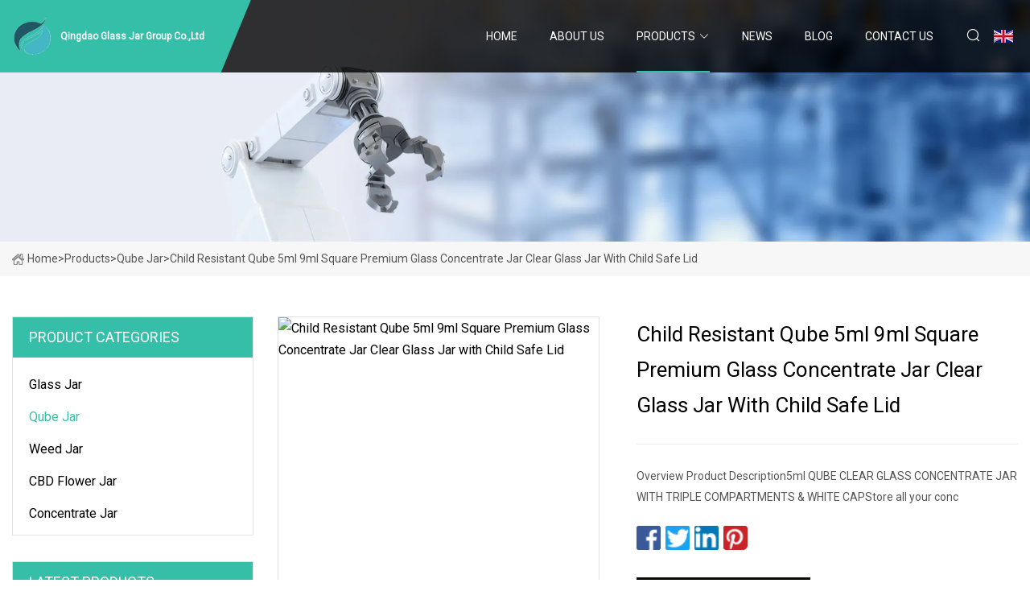

--- FILE ---
content_type: text/html; charset=utf-8
request_url: https://www.js-tianhe.com/products/child-resistant-qube-5ml-9ml-square-premium-glass-concentrate-jar-clear-glass-jar-with-child-safe-lid.html
body_size: 6891
content:
<!doctype html>
<html lang="en">
<head>
<meta charset="utf-8" />
<title>Child Resistant Qube 5ml 9ml Square Premium Glass Concentrate Jar Clear Glass Jar with Child Safe Lid - Qingdao Glass Jar Group Co.,Ltd</title>
<meta name="description" content="Child Resistant Qube 5ml 9ml Square Premium Glass Concentrate Jar Clear Glass Jar with Child Safe Lid" />
<meta name="keywords" content="Child Resistant Qube 5ml 9ml Square Premium Glass Concentrate Jar Clear Glass Jar with Child Safe Lid" />
<meta name="viewport" content="width=device-width, initial-scale=1.0" />
<meta name="application-name" content="Qingdao Glass Jar Group Co.,Ltd" />
<meta name="twitter:card" content="summary" />
<meta name="twitter:title" content="Child Resistant Qube 5ml 9ml Square Premium Glass Concentrate Jar Clear Glass Jar with Child Safe Lid - Qingdao Glass Jar Group Co.,Ltd" />
<meta name="twitter:description" content="Child Resistant Qube 5ml 9ml Square Premium Glass Concentrate Jar Clear Glass Jar with Child Safe Lid" />
<meta name="twitter:image" content="https://www.js-tianhe.com/uploads/s/2dd87f5619104c80bfa457499fb5c4c7.webp" />
<meta http-equiv="X-UA-Compatible" content="IE=edge" />
<meta property="og:site_name" content="Qingdao Glass Jar Group Co.,Ltd" />
<meta property="og:type" content="product" />
<meta property="og:title" content="Child Resistant Qube 5ml 9ml Square Premium Glass Concentrate Jar Clear Glass Jar with Child Safe Lid - Qingdao Glass Jar Group Co.,Ltd" />
<meta property="og:description" content="Child Resistant Qube 5ml 9ml Square Premium Glass Concentrate Jar Clear Glass Jar with Child Safe Lid" />
<meta property="og:url" content="https://www.js-tianhe.com/products/child-resistant-qube-5ml-9ml-square-premium-glass-concentrate-jar-clear-glass-jar-with-child-safe-lid.html" />
<meta property="og:image" content="https://www.js-tianhe.com/uploads/s/2dd87f5619104c80bfa457499fb5c4c7.webp" />
<link href="https://www.js-tianhe.com/products/child-resistant-qube-5ml-9ml-square-premium-glass-concentrate-jar-clear-glass-jar-with-child-safe-lid.html" rel="canonical" />
<link href="https://www.js-tianhe.com/uploadimg/ico30423.png" rel="shortcut icon" type="image/x-icon" />
<link href="https://fonts.googleapis.com" rel="preconnect" />
<link href="https://fonts.gstatic.com" rel="preconnect" crossorigin />
<link href="https://fonts.googleapis.com/css2?family=Roboto:wght@400&display=swap" rel="stylesheet" />
<link href="https://www.js-tianhe.com/themes/storefront/toast.css" rel="stylesheet" />
<link href="https://www.js-tianhe.com/themes/storefront/cyan/style.css" rel="stylesheet" />
<link href="https://www.js-tianhe.com/themes/storefront/cyan/page.css" rel="stylesheet" />
<script type="application/ld+json">
[{
"@context": "https://schema.org/",
"@type": "BreadcrumbList",
"itemListElement": [{
"@type": "ListItem",
"name": "Home",
"position": 1,
"item": "https://www.js-tianhe.com/"},{
"@type": "ListItem",
"name": "Products",
"position": 2,
"item": "https://www.js-tianhe.com/products.html"},{
"@type": "ListItem",
"name": "Qube Jar",
"position": 3,
"item": "https://www.js-tianhe.com/qube-jar.html"},{
"@type": "ListItem",
"name": "Child Resistant Qube 5ml 9ml Square Premium Glass Concentrate Jar Clear Glass Jar with Child Safe Lid",
"position": 4,
"item": "https://www.js-tianhe.com/products/child-resistant-qube-5ml-9ml-square-premium-glass-concentrate-jar-clear-glass-jar-with-child-safe-lid.html"
}]}]
</script>
</head>
<body class="index">
<!-- header start -->
<header>
  <div class="container">
    <div class="head-logo"><a href="https://www.js-tianhe.com/" title="Qingdao Glass Jar Group Co.,Ltd"><img src="/uploadimg/logo30423.png" width="50" height="50" alt="Qingdao Glass Jar Group Co.,Ltd"><span>Qingdao Glass Jar Group Co.,Ltd</span></a></div>
    <div class="menu-btn"><em></em><em></em><em></em></div>
    <div class="head-content">
      <nav class="nav">
        <ul>
          <li><a href="https://www.js-tianhe.com/">Home</a></li>
          <li><a href="/about-us.html">About us</a></li>
          <li class="active"><a href="/products.html">Products</a><em class="iconfont icon-xiangxia"></em>
            <ul class="submenu">
              <li><a href="/glass-jar.html">Glass Jar</a></li>
              <li><a href="/qube-jar.html">Qube Jar</a></li>
              <li><a href="/weed-jar.html">Weed Jar</a></li>
              <li><a href="/cbd-flower-jar.html">CBD Flower Jar</a></li>
              <li><a href="/concentrate-jar.html">Concentrate Jar</a></li>
            </ul>
          </li>
          <li><a href="/news.html">News</a></li>
          <li><a href="/blog.html">Blog</a></li>
          <li><a href="/contact-us.html">Contact us</a></li>
        </ul>
      </nav>
      <div class="head-search"><em class="iconfont icon-sousuo"></em></div>
      <div class="search-input">
        <input type="text" placeholder="Keyword" id="txtSearch" autocomplete="off">
        <div class="search-btn" onclick="SearchProBtn()" title="Search"><em class="iconfont icon-sousuo" aria-hidden="true"></em></div>
      </div>
      <div class="languagelist">
        <div title="Language" class="languagelist-icon"><span>Language</span></div>
        <div class="languagelist-drop"><span class="languagelist-arrow"></span>
          <ul class="languagelist-wrap">
             <li class="languagelist-active"><a href="https://www.js-tianhe.com/products/child-resistant-qube-5ml-9ml-square-premium-glass-concentrate-jar-clear-glass-jar-with-child-safe-lid.html"><img src="/themes/storefront/images/language/en.png" width="24" height="16" alt="English" title="en">English</a></li>
                                    <li>
                                        <a href="https://fr.js-tianhe.com/products/child-resistant-qube-5ml-9ml-square-premium-glass-concentrate-jar-clear-glass-jar-with-child-safe-lid.html">
                                            <img src="/themes/storefront/images/language/fr.png" width="24" height="16" alt="Français" title="fr">
                                            Français
                                        </a>
                                    </li>
                                    <li>
                                        <a href="https://de.js-tianhe.com/products/child-resistant-qube-5ml-9ml-square-premium-glass-concentrate-jar-clear-glass-jar-with-child-safe-lid.html">
                                            <img src="/themes/storefront/images/language/de.png" width="24" height="16" alt="Deutsch" title="de">
                                            Deutsch
                                        </a>
                                    </li>
                                    <li>
                                        <a href="https://es.js-tianhe.com/products/child-resistant-qube-5ml-9ml-square-premium-glass-concentrate-jar-clear-glass-jar-with-child-safe-lid.html">
                                            <img src="/themes/storefront/images/language/es.png" width="24" height="16" alt="Español" title="es">
                                            Español
                                        </a>
                                    </li>
                                    <li>
                                        <a href="https://it.js-tianhe.com/products/child-resistant-qube-5ml-9ml-square-premium-glass-concentrate-jar-clear-glass-jar-with-child-safe-lid.html">
                                            <img src="/themes/storefront/images/language/it.png" width="24" height="16" alt="Italiano" title="it">
                                            Italiano
                                        </a>
                                    </li>
                                    <li>
                                        <a href="https://pt.js-tianhe.com/products/child-resistant-qube-5ml-9ml-square-premium-glass-concentrate-jar-clear-glass-jar-with-child-safe-lid.html">
                                            <img src="/themes/storefront/images/language/pt.png" width="24" height="16" alt="Português" title="pt">
                                            Português
                                        </a>
                                    </li>
                                    <li>
                                        <a href="https://ja.js-tianhe.com/products/child-resistant-qube-5ml-9ml-square-premium-glass-concentrate-jar-clear-glass-jar-with-child-safe-lid.html"><img src="/themes/storefront/images/language/ja.png" width="24" height="16" alt="日本語" title="ja"> 日本語</a>
                                    </li>
                                    <li>
                                        <a href="https://ko.js-tianhe.com/products/child-resistant-qube-5ml-9ml-square-premium-glass-concentrate-jar-clear-glass-jar-with-child-safe-lid.html"><img src="/themes/storefront/images/language/ko.png" width="24" height="16" alt="한국어" title="ko"> 한국어</a>
                                    </li>
                                    <li>
                                        <a href="https://ru.js-tianhe.com/products/child-resistant-qube-5ml-9ml-square-premium-glass-concentrate-jar-clear-glass-jar-with-child-safe-lid.html"><img src="/themes/storefront/images/language/ru.png" width="24" height="16" alt="Русский" title="ru"> Русский</a>
                                    </li>
           </ul>
        </div>
      </div>
    </div>
  </div>
</header>
<!-- main end -->
<!-- main start -->
<main>
  <div class="inner-banner"><img src="/themes/storefront/images/inner-banner.webp" alt="Child Resistant Qube 5ml 9ml Square Premium Glass Concentrate Jar Clear Glass Jar with Child Safe Lid">
    <div class="inner-content"><a href="https://www.js-tianhe.com/"><img src="/themes/storefront/images/pagenav-homeicon.webp" alt="Home">Home</a> > <a href="https://www.js-tianhe.com/products.html">Products</a> > <a href="/qube-jar.html">Qube Jar</a> > <span>Child Resistant Qube 5ml 9ml Square Premium Glass Concentrate Jar Clear Glass Jar with Child Safe Lid</span></div>
  </div>
  <div class="container">
    <div class="page-main">
      <div class="page-aside">
        <div class="aside-item">
          <div class="aside-title">PRODUCT CATEGORIES</div>
          <ul class="aside-catelist">
            <li><a href="/glass-jar.html">Glass Jar</a></li>
            <li><a href="/qube-jar.html" class="active">Qube Jar</a></li>
            <li><a href="/weed-jar.html">Weed Jar</a></li>
            <li><a href="/cbd-flower-jar.html">CBD Flower Jar</a></li>
            <li><a href="/concentrate-jar.html">Concentrate Jar</a></li>
          </ul>
        </div>
        <div class="aside-item">
          <div class="aside-title">LATEST PRODUCTS</div>
          <ul class="latest-products">
            <li><a href="/products/square-glass-food-jar-with-screw-metal-lid-sprayed-with-color.html">
              <div class="img lazy-wrap"><img data-src="/uploads/s/1cf96ccfc902481cb97c1bfc9e3d715d.webp" class="lazy" alt="Square Glass Food Jar with Screw Metal Lid Sprayed with Color"><span class="lazy-load"></span></div>
              <div class="info"><span class="title">Square Glass Food Jar with Screw Metal Lid Sprayed with Color</span></div>
            </a></li>
            <li><a href="/products/1l-2l-4l-6l-wholesale-glass-storage-biscuits-cookie-jar-with-airtight-lids.html">
              <div class="img lazy-wrap"><img data-src="/uploads/s/b4b7cd1485e24584bdf919a96627b9a3.webp" class="lazy" alt="1L 2L 4L 6L Wholesale Glass Storage Biscuits Cookie Jar with Airtight Lids"><span class="lazy-load"></span></div>
              <div class="info"><span class="title">1L 2L 4L 6L Wholesale Glass Storage Biscuits Cookie Jar with Airtight Lids</span></div>
            </a></li>
            <li><a href="/products/borosilicate-air-tight-vacuum-cookies-food-weed-tea-glass-storage-containers-jars-with-wood-lid.html">
              <div class="img lazy-wrap"><img data-src="/uploads/s/0e8b547d941f4e0da6f3c63cf42c37ae.webp" class="lazy" alt="Borosilicate Air Tight Vacuum Cookies Food Weed Tea Glass Storage Containers Jars with Wood Lid"><span class="lazy-load"></span></div>
              <div class="info"><span class="title">Borosilicate Air Tight Vacuum Cookies Food Weed Tea Glass Storage Containers Jars with Wood Lid</span></div>
            </a></li>
            <li><a href="/products/custom-logo-5ml-9ml-child-resistant-clear-white-black-premium-square-cube-qube-glass-concentrate-container-jar.html">
              <div class="img lazy-wrap"><img data-src="/uploads/s/24266c348cfe45ec83a5bd27a2ea8a72.webp" class="lazy" alt="Custom Logo 5ml 9ml Child Resistant Clear White Black Premium Square Cube Qube Glass Concentrate Container Jar"><span class="lazy-load"></span></div>
              <div class="info"><span class="title">Custom Logo 5ml 9ml Child Resistant Clear White Black Premium Square Cube Qube Glass Concentrate Container Jar</span></div>
            </a></li>
            <li><a href="/products/straight-slide-clear-round-glass-jar-for-weeds-cream-mask-bottle-with-black-matte-or-smooth-screw-lid.html">
              <div class="img lazy-wrap"><img data-src="/uploads/s/8a75a15c1bdb41429de570122fc7ac62.webp" class="lazy" alt="Straight Slide Clear Round Glass Jar for Weeds Cream Mask Bottle with Black Matte or Smooth Screw Lid"><span class="lazy-load"></span></div>
              <div class="info"><span class="title">Straight Slide Clear Round Glass Jar for Weeds Cream Mask Bottle with Black Matte or Smooth Screw Lid</span></div>
            </a></li>
          </ul>
        </div>
        <div class="aside-item">
          <div class="aside-search">
            <input type="text" placeholder="Keyword" id="AsideSearch" autocomplete="off">
            <button id="AsideBtn" onclick="AsideSearch()"><em class="iconfont icon-sousuo" aria-hidden="true"></em></button>
          </div>
        </div>
      </div>
      <div class="page-content">
        <div class="preview-container">
          <div class="preview-img"><img src="/uploads/s/2dd87f5619104c80bfa457499fb5c4c7.webp" alt="Child Resistant Qube 5ml 9ml Square Premium Glass Concentrate Jar Clear Glass Jar with Child Safe Lid"></div>
          <div class="preview-info">
            <h1 class="prodetails-title">Child Resistant Qube 5ml 9ml Square Premium Glass Concentrate Jar Clear Glass Jar with Child Safe Lid</h1>
            <div class="prodetails-text">Overview Product Description5ml QUBE CLEAR GLASS CONCENTRATE JAR WITH TRIPLE COMPARTMENTS & WHITE CAPStore all your conc</div>
            <div class="sharewrap"></div>
            <div class="prodetails-btn"><a href="javascript:void(0)" class="tosendinquiry"><em class="iconfont icon-message"></em>Send to us</a></div>
          </div>
        </div>
        <div class="prodetails-content">Overview                                                            <h5>Basic Info.</h5>                                        <table border="1" cellpadding="0" cellspacing="0" class="table">                                            <tbody><tr>                            <td>Model NO.</td>                            <td>5ml, 7ml, 9ml</td>                        </tr>                                            <tr>                            <td>Delivery</td>                            <td>by Sea, by Air, or Door to Door</td>                        </tr>                                            <tr>                            <td>Features</td>                            <td>Dual Compartment</td>                        </tr>                                            <tr>                            <td>Cap</td>                            <td>Child-Resistant with Gasket</td>                        </tr>                                            <tr>                            <td>Pack</td>                            <td>504PCS/Carton</td>                        </tr>                                            <tr>                            <td>ODM</td>                            <td>Shape, Color, Logo, Packaging</td>                        </tr>                                            <tr>                            <td>Service</td>                            <td>OEM and ODM</td>                        </tr>                                            <tr>                            <td>Color</td>                            <td>Black, White, Amber, Clear</td>                        </tr>                                            <tr>                            <td>Using</td>                            <td>Oil Storage</td>                        </tr>                                            <tr>                            <td>Transport Package</td>                            <td>Carton</td>                        </tr>                                            <tr>                            <td>Specification</td>                            <td>5ml</td>                        </tr>                                            <tr>                            <td>Trademark</td>                            <td>Giant or Customer Logo</td>                        </tr>                                            <tr>                            <td>Origin</td>                            <td>China</td>                        </tr>                                            <tr>                            <td>HS Code</td>                            <td>7010902040</td>                        </tr>                                            <tr>                            <td>Production Capacity</td>                            <td>100K/Day</td>                        </tr>                                    </tbody></table>                                                <h5>Product Description</h5>                                                                            <p><img src="/uploads/p/60b1d64db34d410bb6f9493fb570037c.webp" alt="Child Resistant Qube 5ml 9ml Square Premium Glass Concentrate Jar Clear Glass Jar with Child Safe Lid"></p><br> Product Description5ml QUBE CLEAR GLASS CONCENTRATE JAR WITH TRIPLE COMPARTMENTS &amp; WHITE CAPStore all your concentrates, waxes and oils in these stylish Qube 5ml clear concentrate jars, finished with smooth, sleek lined black child-resistant caps. They are made with high-quality, food-grade glass, ensuring your concentrates' freshness are protected, and sticky oils and waxes do not easily stick onto the flush glass jar interior. Their simple and sophisticated design makes them an easy choice to add your logo onto the cap surface to increase brand awareness--setting you apart from the crowd.<p><strong><b>SPECIFICATIONS</b></strong></p><table><tbody><tr><td><p>Volume (mL)</p></td><td><p>5mL</p></td></tr><tr><td><p>Concentrate Capacity (g)</p></td><td><p>0-1g</p></td></tr><tr><td><p>Dram conversion</p></td><td><p>1.35</p></td></tr><tr><td><p>Threading</p></td><td><p>n/a</p></td></tr><tr><td><p>Color</p></td><td><p>white/clear/black</p></td></tr><tr><td><p>Material</p></td><td><p>Glass / Plastic</p></td></tr></tbody></table>Detailed Photos<p><img src="/uploads/p/ee96e7114b4144888a34202afb55f544.webp" alt="Child Resistant Qube 5ml 9ml Square Premium Glass Concentrate Jar Clear Glass Jar with Child Safe Lid"></p><p><img src="/uploads/p/ef53bc5ad2c1402aac471d7fc093607b.webp" alt="Child Resistant Qube 5ml 9ml Square Premium Glass Concentrate Jar Clear Glass Jar with Child Safe Lid"></p><p><img src="/uploads/p/2085e1f59d2046b6b912495fced07aef.webp" alt="Child Resistant Qube 5ml 9ml Square Premium Glass Concentrate Jar Clear Glass Jar with Child Safe Lid"></p>Certifications<p><img src="/uploads/p/4a70d7c5bbfe490eaa916db5831ff6ce.webp" alt="Child Resistant Qube 5ml 9ml Square Premium Glass Concentrate Jar Clear Glass Jar with Child Safe Lid"></p>Packaging &amp; Shipping<br> Company Profile<p><br>Qingdao Giant Packaging Co., Ltd. is headquartered in the beautiful coastal city of Qingdao located in the Province of Shandong . It was founded in 2000 and officially submitted to the State Administration for Industry and Commerce in 2017. After 19 years of development, this company has become a renowned research and development, sales and production company. As a comprehensive enterprise, Giant Packaging has established its own glass processing factory, plastic packaging factory, and paper printing processing factory in Shandong, and is committed to building a leading enterprise in China's packaging products. The company adheres to it's mission that "Quality is the standard, and the customer is supreme." In order to achieve this goal, all products are strictly managed from production through to the testing and packaging processes. By doing so, Giant Packaging is able to guarantee the quality of all products throughout all points in the production process up until they are shipped to customers.<br>The company's current product lines include glass bottles, glass tubes, dropper bottles, plastic bottles, plastic bags, cartons, paper tubes and other packaging products used in food, medicine, cosmetics, electronics, and other industries. These products are being produced for and sold throughout North America, Europe, ant the Middle East among other places. Our products consistently carry a good reputation among our customers and their respective industries.<br>Our glass products mainly include molded glass bottles, controlled glass bottles, ampoules, glass tubes, brown bottles, etc. These products are produced with a variety of materials such as nano-calcium and borosilicate in colors such as black, white, and blue. Glass packaging specifications from raw materials to colors provided by customers can all be met by our production team.<br>Plastic products commonly produced are molded plastic bottles and plastic flexible packaging film bags. We use environmentally friendly degradable materials such as but not limited to d2w and epi along with a wide variety of composite materials to meet the different needs and demands of our customers.<br>In addition, we are constantly increasing investment, adopting the latest technology, improving the automation of manufacturing equipment, perfecting the production process and quality control methods, and at the same time participating in various packaging exhibitions around the world. We strive to continually improve ourselves while evolving to adhere to constant changing international standards in packaging. Our strong technical development capabilities allow us to continue development of new products to meet the diverse needs of consumers.<br>We welcome customers and friends from all over the world to contact us for mutual cooperation and mutual benefit.<br></p><br><br> ExhibitionFAQ<p>Q:How can I get samples ?<br>A:We can offer free sample for you to check quality. However the freight cost is on your side<br>Q: What is your payment term ?<br>A: Our payment term is 30% deposit while 70% to be paid by sight of the copy of B/L<br>Q: How long is your production time ?<br>A: Normally it takes about 20-35 working days for mass production based on quantity bigger than 30,000pcs.But for products in ready stock, we can arrange shipping in short time like a week<br>Q: Can you print the logo/ lables as our own design ?<br>A: Yes, it is surely no problem. frosting, screen printing, decal, hot stamping, engraved etc. are available. We also can help with designing logo as per your requirements<br>Q: What is your MOQ?<br>A: Normally our MOQ is based on the products. For products we have in stock, any quantity is ok. However for customized products,MOQ is 10,000-50,000<br>Q: What are shipping options?<br>A: Usually, we suggest shipping by sea based on certain quantity because it is cheaper and safe. For small quantity, we usually suggest shipping by air which is much faster<br>Q: How do you control quality ?<br>A: We have a professional team for quality control.We assure the defective rate less than 3%.<br><br> </p></div>
        <div class="prodetails-link">
          <div class="item prev"><em class="iconfont icon-xiangzuo"></em>previous:
 <a href="/products/in-stock-5ml-9ml-cube-qube-square-clear-solid-white-black-glass-concentrate-jar-with-child-proof-white-black-cap.html">in Stock 5ml 9ml Cube Qube Square Clear Solid White Black Glass Concentrate Jar with Child Proof White Black Cap</a> </div>
          <div class="item next">
 <a href="/products/3g-35g-5ml-4ml-7ml-9ml-wholesale-mini-childproof-storage-smell-proof-container-small-child-resistant-white-black-dab-triangle-ptfe-qube-concentrate-glass-jar.html">3G 3.5g 5ml 4ml 7ml 9ml Wholesale Mini Childproof Storage Smell Proof Container Small Child Resistant White Black DAB Triangle PTFE Qube Concentrate Glass Jar</a>   :next<em class="iconfont icon-xiangyou"></em></div>
        </div>
        <div class="prodetails-feedback" id="send">
          <div class="pro-description"></div>
          <input type="hidden" id="in-domain" value="js-tianhe.com">
          <div class="feedback">
            <div class="item">
              <label>Name: <span>*</span></label>
              <input type="text" id="in-name">
            </div>
            <div class="item">
              <label>E-mail: <span>*</span></label>
              <input type="text" id="in-email">
            </div>
            <div class="item">
              <label>Phone/WhatsApp: <span>*</span></label>
              <input type="text" id="in-phone">
            </div>
            <div class="item">
              <label>Subject: <span>*</span></label>
              <input type="text" id="in-subject">
            </div>
            <div class="item">
              <label>Content: <span>*</span></label>
              <textarea name="" id="in-content"></textarea>
            </div>
            <div class="sendbtn" id="SubmitName" onclick="SendInquiry()"><span>Send to us</span></div>
          </div>
        </div>
      </div>
    </div>
  </div>
</main>

<!-- main end -->
<!-- footer start -->
<footer>
  <div class="container">
    <div class="foot-item foot-item1"><a href="https://www.js-tianhe.com/" class="foot-logo" title="Qingdao Glass Jar Group Co.,Ltd"><img src="/uploadimg/logo30423.png" width="50" height="50" alt="Qingdao Glass Jar Group Co.,Ltd"></a>
      <div class="foot-newsletter">
        <input id="newsletterInt" placeholder="Your Email Address" type="text">
        <button id="newsletterBtn" title="Email"><em class="iconfont icon-zhixiangyou"></em></button>
      </div>
      <div id="newsletter-hint"></div>
      <p class="newsletter-tip">Have a question?<a href="https://www.js-tianhe.com/">Click here</a></p>
      <div class="foot-share"><a href="#" rel="nofollow" title="facebook"><em class="iconfont icon-facebook"></em></a><a href="#" rel="nofollow" title="linkedin"><em class="iconfont icon-linkedin"></em></a><a href="#" rel="nofollow" title="twitter"><em class="iconfont icon-twitter-fill"></em></a><a href="#" rel="nofollow" title="youtube"><em class="iconfont icon-youtube"></em></a><a href="#" rel="nofollow" title="instagram"><em class="iconfont icon-instagram"></em></a><a href="#" rel="nofollow" title="TikTok"><em class="iconfont icon-icon_TikTok"></em></a></div>
    </div>
    <div class="foot-item foot-item2">
      <div class="foot-title">QUICK LINKS</div>
      <ul>
        <li><a href="https://www.js-tianhe.com/">Home</a></li>
        <li><a href="/about-us.html">About us</a></li>
        <li><a href="/products.html">Products</a></li>
        <li><a href="/news.html">News</a></li>
        <li><a href="/blog.html">Blog</a></li>
        <li><a href="/contact-us.html">Contact us</a></li>
        <li><a href="/sitemap.xml">Sitemap</a></li>
        <li><a href="/privacy-policy.html">Privacy Policy</a></li>
      </ul>
    </div>
    <div class="foot-item foot-item3">
      <div class="foot-title">PRODUCT CATEGORY</div>
      <ul>
        <li><a href="/glass-jar.html">Glass Jar</a></li>
        <li><a href="/qube-jar.html">Qube Jar</a></li>
        <li><a href="/weed-jar.html">Weed Jar</a></li>
        <li><a href="/cbd-flower-jar.html">CBD Flower Jar</a></li>
        <li><a href="/concentrate-jar.html">Concentrate Jar</a></li>
      </ul>
    </div>
    <div class="foot-item foot-item4">
      <div class="foot-title">PARTNER COMPANY</div>
      <ul>
<li><a href="https://www.deyipaper.com/carbonless-copy-paper/carbonless-paper-roll/" target="_blank">China Carbonless Paper Roll factory</a></li><li><a href="https://www.nuoshington.com/forklift-accessories/" target="_blank">Forklift Accessories manufacturers</a></li><li><a href="https://www.ouyuanpaper.com/party-pinata/common-pinata/" target="_blank">China Common Pinata suppliers</a></li><li><a href="https://www.kungfuvehicle.com/heavy-haul-trailer/" target="_blank">Heavy Haul Trailer price</a></li><li><a href="https://www.seasonbiology.com/" target="_blank">Cosmetic Material</a></li><li><a href="https://www.sztsteelpipe.com/erw-pipe/erw-pipe-scaffolding.html" target="_blank">China ERW Pipe Scaffolding manufacturers</a></li><li><a href="https://www.zestopwindow.com/" target="_blank">Pvc Windows</a></li><li><a href="https://www.enleadtek.com/" target="_blank">Stainless Steel Pipe Nipples</a></li>      </ul>
    </div>
  </div>
  <div class="foot-copyright">
    <p>Copyright &copy; js-tianhe.com, all rights reserved.&nbsp;&nbsp;E-mail: <a href="zara@js-tianhe.com" target="_blank"><span class="__cf_email__" data-cfemail="43392231220329306e372a222d2b266d202c2e">[email&#160;protected]</span></a></p>
  </div>
  <div class="gotop"><em class="iconfont icon-xiangshang"></em></div>
</footer>
<!-- footer end -->
 
<!-- script start -->
<script data-cfasync="false" src="/cdn-cgi/scripts/5c5dd728/cloudflare-static/email-decode.min.js"></script><script src="https://www.js-tianhe.com/themes/storefront/js/jquery3.6.1.js"></script>
<script src="https://www.js-tianhe.com/themes/storefront/js/vanilla-lazyload.js"></script>
<script src="https://www.js-tianhe.com/themes/storefront/js/toast.js"></script>
<script src="https://www.js-tianhe.com/themes/storefront/js/style.js"></script>
<script src="https://www.js-tianhe.com/themes/storefront/js/page.js"></script>
<script src="https://www.js-tianhe.com/themes/storefront/js/share.js"></script>
<script src="https://www.js-tianhe.com/themes/storefront/js/axios.min.js"></script>
<script src="https://www.js-tianhe.com/themes/storefront/js/contact.js"></script>
<script type="text/javascript" src="//info.53hu.net/traffic.js?id=08a984h6ak"></script>
<script defer src="https://static.cloudflareinsights.com/beacon.min.js/vcd15cbe7772f49c399c6a5babf22c1241717689176015" integrity="sha512-ZpsOmlRQV6y907TI0dKBHq9Md29nnaEIPlkf84rnaERnq6zvWvPUqr2ft8M1aS28oN72PdrCzSjY4U6VaAw1EQ==" data-cf-beacon='{"version":"2024.11.0","token":"91f7f3f705a0495caf680aa965ff5752","r":1,"server_timing":{"name":{"cfCacheStatus":true,"cfEdge":true,"cfExtPri":true,"cfL4":true,"cfOrigin":true,"cfSpeedBrain":true},"location_startswith":null}}' crossorigin="anonymous"></script>
</body>
</html>
